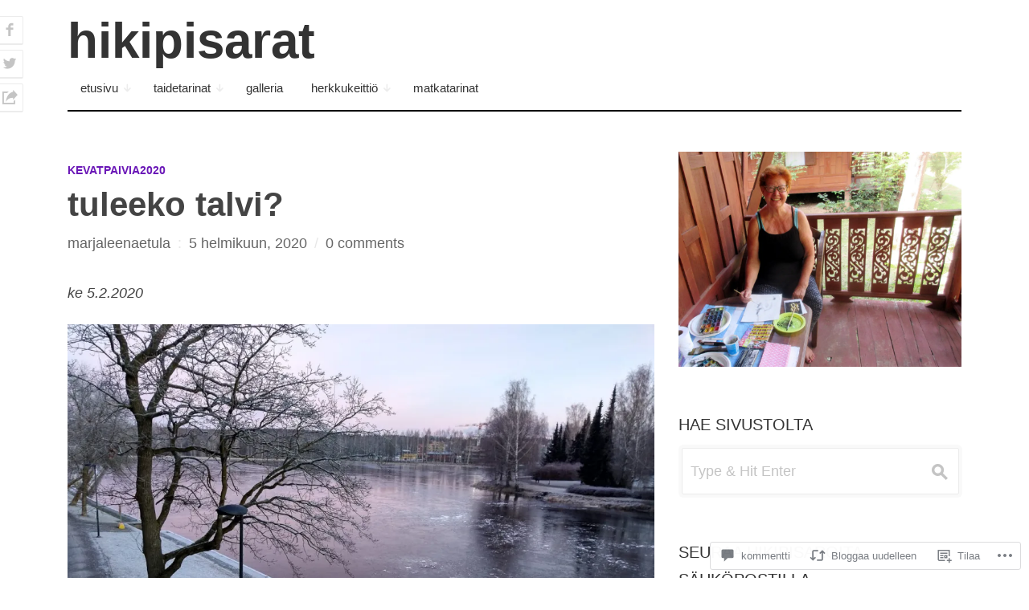

--- FILE ---
content_type: text/css;charset=utf-8
request_url: https://s0.wp.com/?custom-css=1&csblog=55QK5&cscache=6&csrev=196
body_size: 584
content:
.home-link h1{margin:0;color:#333}.post-navigation{display:none}.navbar{background-color:#fff;margin-bottom:20px;height:0}#section-navigation{border-bottom:2px solid #000;border-top:0 solid #fff}.site-title{margin-bottom:0}.menu-ylapalkki-container{font-family:arvo-1, arvo-2, "Open Sans", Neue, Helvetica, Arial, Sans-serif}#colophon{background:#fff;color:#999;font-size:12px}.site-footer a,.no-touch .site-footer a:hover{color:#666;font-size:10px}body .page .entry-title{border-top:0 solid #fff;border-bottom:0 solid #fff;color:#333}.wf-active body.page .entry-title{color:#333;font-size:26px}.valikkokuvat{font-size:1em;color:#6A17B7;text-align:center;font-family:arvo-1, arvo-2, "Open Sans", Neue, Helvetica, Arial, Sans-serif}.widget .widget-title{border-top:0 solid #fff;border-bottom:0 solid #fff;color:#333;text-transform:uppercase;margin:0 0 .7rem}.wf-active .widget .widget-title{font-size:12px;font-weight:700}.widget{margin:0 0 5rem}.archive-title,.page-title{border:0 solid #fff}.wf-active .archive-title,.wf-active .page-title{font-size:3em;color:#333}.wf-active body.single .entry-title{font-size:3em;color:#333}body.archive .entry-content,body.search .entry-content,.entry-summary,.entry-media{color:#333}body.archive .entry-meta a,body.search .entry-meta a{color:#666}body.single .entry-meta a{color:#666}body.archive .entry-meta-top a,body.search .entry-meta-top a{color:#6A17B7;text-transform:uppercase}body.home .hentry,body.archive .hentry,body.search .hentry{border-bottom:1px solid #999}body.single .entry-meta-top a{color:#6A17B7;font-weight:700;text-transform:uppercase;font-size:14px}body.single .entry-header{border:0 solid #fff}.wp-caption .wp-caption-text,.entry-caption,.gallery-caption{color:#666}.wf-active body.page .entry-content,.wf-active body.single .entry-content{font-size:13px}body.single .entry-title{margin:.7rem 0 1.2rem}#section-navigation a{font-size:15px;color:#333}#section-navigation .sub-menu ul a{font-size:12px;color:red}.matkatarinat_list{float:left;width:200px;height:270px;text-align:center}.matkatarinat_list h4{font-size:14px;font-family:arvo-1, arvo-2, "Helvetica Neue", Helvetica, Arial, Verdana, sans-serif;line-height:2rem;margin:-30px 0 5px}.jp-carousel-light .jp-carousel-close-hint:hover,.jp-carousel-light .jp-carousel-titleanddesc div{display:none}